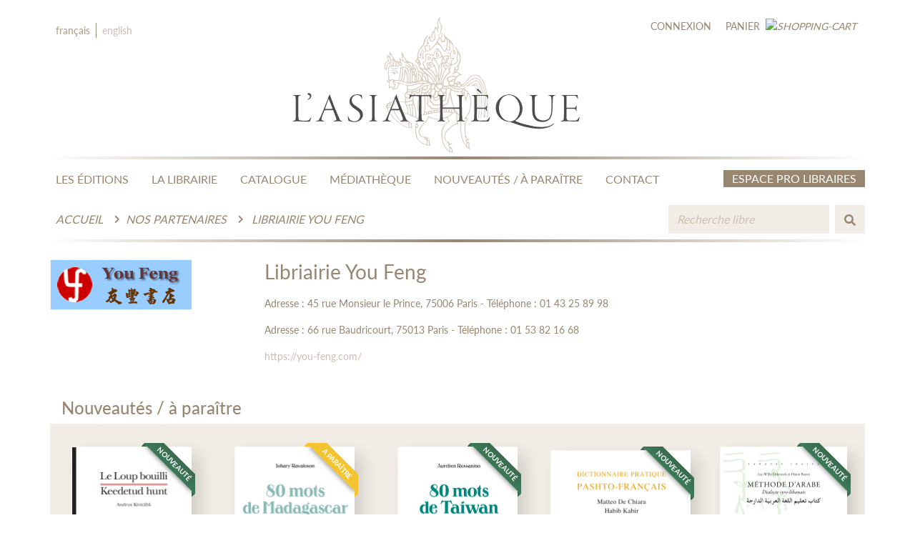

--- FILE ---
content_type: text/html; charset=UTF-8
request_url: https://asiatheque.com/fr/partenaire/28
body_size: 3811
content:
<!DOCTYPE html>
<html>
    <head>
        <!-- Meta -->
        <meta charset="utf-8" />
        <meta http-equiv="X-UA-Compatible" content="IE=edge" />
        <meta name="viewport" content="width=device-width, initial-scale=1.0, minimum-scale=1.0, maximum-scale=1.0, user-scalable=no" />
        
        <title> Libriairie You Feng | L'Asiathèque </title>

    	        <link rel="stylesheet" href="/front/css/vendor/bootstrap/bootstrap.min.css" />
        <link rel="stylesheet" href="/front/css/vendor/font-awesome.css" />
        <link rel="stylesheet" href="/front/css/vendor/slick/slick-theme.css" />
        <link rel="stylesheet" href="/front/css/vendor/slick/slick.css" />
        <link rel="stylesheet" href="/front/css/vendor/chosen.css" />
        <link rel="stylesheet" href="/front/css/vendor/malihu-custom-scrollbar.css" />
        <link rel="stylesheet" href="/front/css/scss-master.min.css" />
        <link rel="stylesheet" href="/front/css/vendor/animation-on-scroll.css" />
    
	<link rel="stylesheet" href="/admin/AdminLTE-3.0.5/plugins/ekko-lightbox/ekko-lightbox.css">
	<link rel="stylesheet" href="/front/css/custom/custom.min.css">
    <link rel="stylesheet" href="/front/css/custom/slideshow_custom.css">
        <link rel="icon" type="image/x-icon" href="/img/favicon.ico" />
    </head>
    <body>
    
        <!--Navbar-->

<nav class="navbar navbar-primary navbar-expand-lg">

	<ul class="navbar-nav navbar-nav-primary mt-2 mobile-only">
		<li class="nav-item">
			<a class="nav-link"  style="color:#AD9A86"  href="/fr/partenaire/28">fr</a>
		</li>
		<li class="nav-divider"></li>
		<li class="nav-item">
			<a class="nav-link"  href="/en/partner/28">en</a>
		</li>
	</ul>

	<ul class="navbar-nav navbar-nav-primary mt-2 desktop-only">
		<li class="nav-item">
			<a class="nav-link"  style="color:#AD9A86"  href="/fr/partenaire/28">français</a>
		</li>
		<li class="nav-divider"></li>
		<li class="nav-item">
			<a class="nav-link"  href="/en/partner/28">english</a>
		</li>
	</ul>

	<a class="navbar-brand" href="/">
		<img src="/front/images/navbar-logo.svg" alt="L'Asiathèque" title="Accueil"/>
	</a>

		<ul class="navbar-nav navbar-nav-secondary d-flex justify-content-end align-items-end">

				<a class="nav-link" href="/fr/connexion">
			Connexion
		</a>
		
							<li class="nav-item d-flex align-items-end">
	<a class="nav-link d-flex align-items-end" href="/fr/panier">
		<span class="cart-text">
			Panier
		</span>
		<i>
			<img src="/front/images/icon/icon-cart.svg" alt="shopping-cart" title="shopping-cart"/>
					</i>
	</a>
</li>

		
</ul>

</nav>

<nav class="navbar navbar-secondary navbar-expand-lg sticky-top">
	<a class="navbar-toggler" data-toggle="collapse" data-target="#navbarSupportedContent" aria-controls="navbarSupportedContent" aria-expanded="false" aria-label="Toggle navigation">
		<i class="fas fa-bars"></i>
	</a>

	<div class="collapse navbar-collapse navbar-collapse-primary" id="navbarSupportedContent">
		<ul class="navbar-nav navbar-nav-primary">
			<li class="nav-item nav-item-padding for-brand">
				<a class="navbar-brand" href="/">
					<img src="/img/AsiaLogoSmallHeader.png" alt="L'Asiathèque" title="Accueil"/>
				</a>
			</li>
			<li class="nav-item nav-item-padding">
				<a class="nav-link" href="/fr/les-editions/">
					LES ÉDITIONS
				</a>
			</li>
			<li class="nav-item nav-item-padding">
				<a class="nav-link" href="/fr/la-librairie/">
					LA LIBRAIRIE
				</a>
			</li>
			<li class="nav-item nav-item-padding">
				<a class="nav-link" href="/fr/catalogue">
					CATALOGUE
				</a>
			</li>
			<li class="nav-item nav-item-padding">
				<a class="nav-link" href="/fr/mediatheque/">
					MÉDIATHÈQUE
				</a>
			</li>
			<li class="nav-item nav-item-padding">
				<a class="nav-link" href="/fr/nouveautes/">
					NOUVEAUTÉS / À PARAÎTRE
				</a>
			</li>
			<li class="nav-item nav-item-padding">
				<a class="nav-link" href="/fr/contactez-nous/">
					CONTACT
				</a>
			</li>
			<li class="nav-item nav-item-button bookseller-button ml-0 ml-md-auto ml-lg-auto">
				<a class="btn btn-nav espace-pro-link" href="/fr/espace-libraires">
					Espace Pro Libraires 
				</a>
			</li>
			<li class="nav-item">
				<form class="form-secondary form-inline">
					<input class="form-control small_search_input" type="search" aria-label="Search" placeholder="Recherche">
					<button class="btn btn-search small_search_button" type="submit">
						<i class="fas fa-search"></i>
					</button>
				</form>
			</li>
		</ul>
	</div>
	<div class="navbar-collapse navbar-collapse-secondary">
		<ol class="navbar-nav navbar-nav-primary breadcrumb mr-auto mr-md-auto mr-lg-auto mt-2">
			<li class="breadcrumb-item">
				<a href="/">
					Accueil
				</a>
			</li>
							<li class="breadcrumb-item">
					<a href="/fr/nos-partenaires/">
						Nos Partenaires
					</a>
				</li>
										<li class="breadcrumb-item active" aria-current="page">
					<a href="#" class="breadcrumb3" title="Libriairie You Feng">
						Libriairie You Feng
					</a>
				</li>
					</ol>
		<ul class="navbar-nav navbar-nav-secondary">
			<li class="nav-item">
								<form name="form" method="get" action="/fr/catalogue" class="form-secondary form-inline" id="search-form-top">
					<input type="search" id="form_keyword" name="form[keyword]" required="required" placeholder="Recherche libre" class="form-control big_search_input form-control" />
					<input type="hidden" id="form_grid" name="form[grid]" class="search-form-hidden-grid" />
					<button class="btn btn-search big_search_button" type="submit"><i class="fas fa-search"></i></button>
				</form>
			</li>
		</ul>
	</div>
</nav>
        

        	<div class="detail-product">
        		<div class="section section-product">
            <div class="container mb-1 pb-1">
                <div class="row">
                                        <div class="col-12 col-md-4 col-lg-3 mb-4 mb-md-0 mb-lg-0">
                        <div class="row">
                            <div class="image">
                                <a href="/media/partner_images/youfeng2-6023e967c6a58.png">
                                    <img class="img-fluid-borders" src="https://asiatheque.com/media/cache/my_thumb_partner/media/partner_images/youfeng2-6023e967c6a58.png" alt=""/>
                                </a>
                            </div>
                        </div>
                    </div>
                                        <div class="col-12 col-md-8 col-lg-9">
                        <div class="row">
                            <div class="col-12 col-md-12 col-lg-12 mb-4 mb-md-4 mb-lg-0">
                                <div class="product-information">
                                    <div class="information-text">
                                        <div class="title mb-3 mb-md-3 mb-lg-3">
                                            <h3>
                                                Libriairie You Feng
                                            </h3>
                                        </div>
                                        <div class="desc">
                                            <p>
                                                <p>Adresse : 45 rue Monsieur le Prince, 75006 Paris - Téléphone : 01 43 25 89 98</p><p>Adresse : 66 rue Baudricourt, 75013 Paris  - Téléphone : 01 53 82 16 68<br></p>
                                            </p>
                                        </div>
                                                                                <div class="desc">
                                            <p>
                                                <a class="generic-asia-link" href="https://you-feng.com/" target="_blank"> https://you-feng.com/ </a>
                                            </p>
                                        </div>
                                                                            </div>
                                </div>
                            </div>                            
                        </div>           
                    </div>
                </div>                
            </div>
        </div>
		
		<div class="section section-related-product">
	<div class="container">
		<div class="row">
			<div class="col-12 col-md-12 col-lg-12 px-3 px-md-0 px-lg-0" data-aos="fade-up">

				<div class="header mb-2 mb-md-2 mb-lg-2">
					<div class="header-text">
						<div class="title ml-3">
							<h4>
								Nouveautés / à paraître
							</h4>
						</div>
					</div>
				</div>

				<div class="content py-4 py-md-4 py-lg-4">
					<div class="row d-flex justify-content-center">
						<div class="col-12 carousel-arrow-container">
							<div class="arrow-container-left center prev-slide-quintuple d-flex justify-content-center align-items-center"><i class="fas fa-2x fa-chevron-left"></i></div>
							<div class="arrow-container-right center next-slide-quintuple d-flex justify-content-center align-items-center"><i class="fas fa-2x fa-chevron-right"></i></div>
							<div class="content-slick">
								<div class="slick-responsive-auto quintuple slick-primary">
																			<div class="slick-slide">
											<div class="product-card card-tertiary">
												<div class="related-image pb-2 pt-2">
																										<div class="box">
														<div class="ribbon">
															<span>Nouveauté</span>
														</div>
													</div>												
																										<div class="image">
																											<a href="/fr/livre/le-loup-bouilli">
															<img class="img-fluid" src="https://asiatheque.com/media/cache/my_thumb_carrousel/media/book_covers/B-EST-0101-9782360574056-loup-bouilli-1e-67b86163cc822.jpg" alt="" />
														</a>
																										</div>
													<div class="product-price d-flex justify-content-center">
														<div class="sellprice">
															<p>
																																11,50 €
															</p>
														</div>
													</div>
												</div>
											</div>
										</div>
																			<div class="slick-slide">
											<div class="product-card card-tertiary">
												<div class="related-image pb-2 pt-2">
																										<div class="box">
														<div class="ribbon upcoming">
															<span>A paraître</span>
														</div>
													</div>	
																										<div class="image">
																											<a href="/fr/livre/80-mots-de-madagascar">
															<img class="img-fluid" src="https://asiatheque.com/media/cache/my_thumb_carrousel/media/book_covers/ES-MLG-0101-9782360574216-80-mots-de-madagascar-693197cb67f45.jpg" alt="" />
														</a>
																										</div>
													<div class="product-price d-flex justify-content-center">
														<div class="sellprice">
															<p>
																																16,50 €
															</p>
														</div>
													</div>
												</div>
											</div>
										</div>
																			<div class="slick-slide">
											<div class="product-card card-tertiary">
												<div class="related-image pb-2 pt-2">
																										<div class="box">
														<div class="ribbon">
															<span>Nouveauté</span>
														</div>
													</div>												
																										<div class="image">
																											<a href="/fr/livre/80-mots-de-taiwan">
															<img class="img-fluid" src="https://asiatheque.com/media/cache/my_thumb_carrousel/media/book_covers/ES-TAI-0101-9782360574063-80-mots-de-taiwan-1e-67f39815dfdb8.jpg" alt="" />
														</a>
																										</div>
													<div class="product-price d-flex justify-content-center">
														<div class="sellprice">
															<p>
																																16,50 €
															</p>
														</div>
													</div>
												</div>
											</div>
										</div>
																			<div class="slick-slide">
											<div class="product-card card-tertiary">
												<div class="related-image pb-2 pt-2">
																										<div class="box">
														<div class="ribbon">
															<span>Nouveauté</span>
														</div>
													</div>												
																										<div class="image">
																											<a href="/fr/livre/dictionnaire-pratique-pashto-francais">
															<img class="img-fluid" src="https://asiatheque.com/media/cache/my_thumb_carrousel/media/book_covers/D-PUS-0501-9782360574223-dictionnaire-pratique-pashto-francais-1e-69319ab21cd7e.jpg" alt="" />
														</a>
																										</div>
													<div class="product-price d-flex justify-content-center">
														<div class="sellprice">
															<p>
																																20,00 €
															</p>
														</div>
													</div>
												</div>
											</div>
										</div>
																			<div class="slick-slide">
											<div class="product-card card-tertiary">
												<div class="related-image pb-2 pt-2">
																										<div class="box">
														<div class="ribbon">
															<span>Nouveauté</span>
														</div>
													</div>												
																										<div class="image">
																											<a href="/fr/livre/methode-d-arabe-1">
															<img class="img-fluid" src="https://asiatheque.com/media/cache/my_thumb_carrousel/media/book_covers/Methode-arabe-syrano-libanais-67b8649af1114.jpg" alt="" />
														</a>
																										</div>
													<div class="product-price d-flex justify-content-center">
														<div class="sellprice">
															<p>
																																29,50 €
															</p>
														</div>
													</div>
												</div>
											</div>
										</div>
																			<div class="slick-slide">
											<div class="product-card card-tertiary">
												<div class="related-image pb-2 pt-2">
																										<div class="box">
														<div class="ribbon">
															<span>Nouveauté</span>
														</div>
													</div>												
																										<div class="image">
																											<a href="/fr/livre/dictionnaire-francais-georgien">
															<img class="img-fluid" src="https://asiatheque.com/media/cache/my_thumb_carrousel/media/book_covers/D-GEO-0101-9782360574049-dictionnaire-francais-georgien-1e-67b8677b69efe.jpg" alt="" />
														</a>
																										</div>
													<div class="product-price d-flex justify-content-center">
														<div class="sellprice">
															<p>
																																22,50 €
															</p>
														</div>
													</div>
												</div>
											</div>
										</div>
																			<div class="slick-slide">
											<div class="product-card card-tertiary">
												<div class="related-image pb-2 pt-2">
																										<div class="box">
														<div class="ribbon">
															<span>Nouveauté</span>
														</div>
													</div>												
																										<div class="image">
																											<a href="/fr/livre/la-chimere-au-fond-du-lac">
															<img class="img-fluid" src="https://asiatheque.com/media/cache/my_thumb_carrousel/media/book_covers/LT-CHI-0901-9782360574070-la-chimere-au-fond-du-lac-1e-6834671857d81.jpg" alt="" />
														</a>
																										</div>
													<div class="product-price d-flex justify-content-center">
														<div class="sellprice">
															<p>
																																12,90 €
															</p>
														</div>
													</div>
												</div>
											</div>
										</div>
																			<div class="slick-slide">
											<div class="product-card card-tertiary">
												<div class="related-image pb-2 pt-2">
																										<div class="box">
														<div class="ribbon">
															<span>Nouveauté</span>
														</div>
													</div>												
																										<div class="image">
																											<a href="/fr/livre/les-veilleurs-de-nuit">
															<img class="img-fluid" src="https://asiatheque.com/media/cache/my_thumb_carrousel/media/book_covers/Capture-d-ecran-2025-09-22-143531-68d1459fbbbb9.jpg" alt="" />
														</a>
																										</div>
													<div class="product-price d-flex justify-content-center">
														<div class="sellprice">
															<p>
																																19,50 €
															</p>
														</div>
													</div>
												</div>
											</div>
										</div>
																			<div class="slick-slide">
											<div class="product-card card-tertiary">
												<div class="related-image pb-2 pt-2">
																										<div class="box">
														<div class="ribbon upcoming">
															<span>A paraître</span>
														</div>
													</div>	
																										<div class="image">
																											<a href="/fr/livre/80-mots-de-roumanie">
															<img class="img-fluid" src="https://asiatheque.com/media/cache/my_thumb_carrousel/media/book_covers/ES-ROM-0101-9782360574230-80-mots-de-roumanie-69319464141b1.jpg" alt="" />
														</a>
																										</div>
													<div class="product-price d-flex justify-content-center">
														<div class="sellprice">
															<p>
																																16,50 €
															</p>
														</div>
													</div>
												</div>
											</div>
										</div>
																	</div>
							</div>
						</div>
					</div>
				</div>
				
			</div>
		</div>
	</div>
</div>


	</div>


        <!--Footbar-->

<footer class="footbar footbar-primary">
	<div class="container">
		<div class="row">
			<div class="col-12 col-md-7 col-lg-6 mb-3 mb-md-0 mb-lg-0">
				<div class="footbar-link">
					<div class="row">
						<div class="col-6 col-md-7 col-lg-6">
							<div class="link">
								<a class="link-footbar" href="/fr/les-editions/">
									À PROPOS DE L&#039;ASIATHÈQUE
                                </a>
                            </div>
                            <div class="link">
                                <a class="link-footbar" href="/fr/nos-partenaires/"> 
                                    NOS PARTENAIRES
                                </a>
                            </div>
                            <div class="link">
                                <a class="link-footbar" href="/fr/actualites/">
                                    ACTUALITÉS
                                </a>
                            </div>
                            <div class="link">
                                <a class="link-footbar" href="/fr/contactez-nous/">
                                    NOUS CONTACTER
                                </a>
                            </div>
                        </div>
                        <div class="col-6 col-md-5 col-lg-6">
                            <div class="link">
                                <a class="link-footbar" href="/fr/catalogue">
                                    CATALOGUE
                                </a>
                            </div>
                            <div class="link">
                                <a class="link-footbar" href="/fr/mediatheque/">
                                    MÉDIATHÈQUE
                                </a>
                            </div>
                            <div class="link">
                                <a class="link-footbar" href="/fr/espace-libraires">
                                    ESPACE PRO LIBRAIRES
                                </a>
                            </div>
                            <div class="link">
                                <a class="link-footbar" href="/fr/mentions-legales/">MENTIONS LÉGALES</a> 
								- <a class="link-footbar" href="/fr/cgv/">CGV</a> 
                            </div>
                        </div>
                    </div>
                </div>
            </div>
            <div class="col-12 col-md-5 col-lg-6">
                <div class="row">
								<div class="footbar-icon">
					<p>Suivez-nous sur&nbsp;</p>
					<div class="icon">
						<a class="btn btn-socmed" href="https://twitter.com/asiatheque" title="Twitter | L'Asiathèque" target="_blank">
							<i class="fab fa-twitter"></i>
						</a>
					</div>
					<div class="icon">
						<a class="btn btn-socmed" href="https://www.facebook.com/pages/LAsiath%C3%A8que-maison-des-langues-du-monde/44206659966" title="Facebook | L'Asiathèque" target="_blank">
							<i class="fab fa-facebook-f"></i>
						</a>
					</div>
					<div class="icon">
						<a class="btn btn-socmed" href="https://www.instagram.com/asiatheque/" title="Instagram | L'Asiathèque" target="_blank">
							<i class="fab fa-instagram"></i>
						</a>
					</div>
				</div>
			</div>
		</div>

		<div class="row">
			<div class="col-12 ">
				<div class="row">
					<div class="col-12">
						<small>&copy; L'Asiathèque 1973 -
							2026
							Tous droits réservés</small>
					</div>
				</div>
			</div>
		</div>
		
	</div>
</footer>

        
        	                        <script src="https://code.jquery.com/jquery-3.6.0.min.js" integrity="sha256-/xUj+3OJU5yExlq6GSYGSHk7tPXikynS7ogEvDej/m4=" crossorigin="anonymous"></script>
            <script src="/front/javascript/vendor-javascript.js"></script>
            <script src="/front/javascript/bootstrap/bootstrap.min.js"></script>
            <script src="/front/javascript/custom-javascript.min.js"></script>
            <script src="/front/javascript/aos.min.js"></script>
                    	

    </body>
</html>
